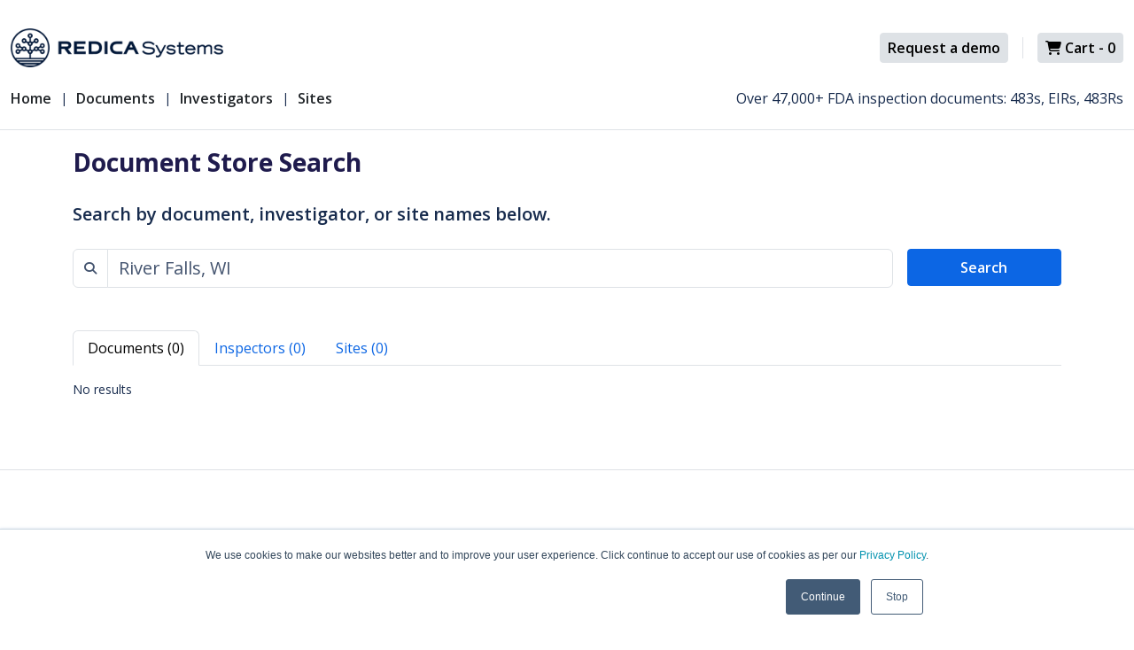

--- FILE ---
content_type: text/html; charset=utf-8
request_url: https://redica.com/document-store/search?q=River+Falls,+WI
body_size: 7885
content:


<!DOCTYPE html>
<html lang="en">
<head>
    <meta charset="utf-8" />
    <meta http-equiv="Content-Language" content="en">
    <meta name="viewport" content="width=device-width, initial-scale=1.0" />
    <link rel="shortcut icon" href="https://redica.com/document-store/images/favicon.ico" />
    <title>FDA Enforcement Action database - Redica Systems Store</title>
    <meta name="description" content="This store provides on-demand, a la carte access to the FDA 483s, 483Rs, and EIRs you need. Search by Investigator name, company name, or location. Powered by Redica Systems.">

    
    
        <link rel="stylesheet" href="https://redica.com/document-store/dist/main.min.css" />
    

    <link rel="canonical" href="https://redica.com/document-store/search?q=River&#x2B;Falls,&#x2B;WI" />
    
    <link rel="preconnect" href="https://fonts.googleapis.com">
    <link rel="preconnect" href="https://fonts.gstatic.com" crossorigin>
    <link href="https://fonts.googleapis.com/css2?family=Open+Sans:wght@400;600;700;800&family=Roboto:wght@100;300;700&display=swap" rel="stylesheet">

    

    

    
        <script type="5ac60b2736d87a09f7d438df-text/javascript">
            (function (w, d, s, l, i) {
                w[l] = w[l] || []; w[l].push({
                    'gtm.start':
                        new Date().getTime(), event: 'gtm.js'
                }); var f = d.getElementsByTagName(s)[0],
                    j = d.createElement(s), dl = l != 'dataLayer' ? '&l=' + l : ''; j.async = true; j.src =
                        'https://www.googletagmanager.com/gtm.js?id=' + i + dl; f.parentNode.insertBefore(j, f);
            })(window, document, 'script', 'dataLayer', 'GTM-MTWJ44G');</script>

            <script type="5ac60b2736d87a09f7d438df-text/javascript">
                (function(c,l,a,r,i,t,y){
                    c[a]=c[a]||function(){(c[a].q=c[a].q||[]).push(arguments)};
                    t=l.createElement(r);t.async=1;t.src="https://www.clarity.ms/tag/"+i;
                    y=l.getElementsByTagName(r)[0];y.parentNode.insertBefore(t,y);
                })(window, document, "clarity", "script", "l2t4oc65m4");
            </script>
    

    <script type="5ac60b2736d87a09f7d438df-text/javascript">
        !(function (cfg) { function e() { cfg.onInit && cfg.onInit(i) } var S, u, D, t, n, i, C = window, x = document, w = C.location, I = "script", b = "ingestionendpoint", E = "disableExceptionTracking", A = "ai.device."; "instrumentationKey"[S = "toLowerCase"](), u = "crossOrigin", D = "POST", t = "appInsightsSDK", n = cfg.name || "appInsights", (cfg.name || C[t]) && (C[t] = n), i = C[n] || function (l) { var d = !1, g = !1, f = { initialize: !0, queue: [], sv: "7", version: 2, config: l }; function m(e, t) { var n = {}, i = "Browser"; function a(e) { e = "" + e; return 1 === e.length ? "0" + e : e } return n[A + "id"] = i[S](), n[A + "type"] = i, n["ai.operation.name"] = w && w.pathname || "_unknown_", n["ai.internal.sdkVersion"] = "javascript:snippet_" + (f.sv || f.version), { time: (i = new Date).getUTCFullYear() + "-" + a(1 + i.getUTCMonth()) + "-" + a(i.getUTCDate()) + "T" + a(i.getUTCHours()) + ":" + a(i.getUTCMinutes()) + ":" + a(i.getUTCSeconds()) + "." + (i.getUTCMilliseconds() / 1e3).toFixed(3).slice(2, 5) + "Z", iKey: e, name: "Microsoft.ApplicationInsights." + e.replace(/-/g, "") + "." + t, sampleRate: 100, tags: n, data: { baseData: { ver: 2 } }, ver: 4, seq: "1", aiDataContract: undefined } } var h = -1, v = 0, y = ["js.monitor.azure.com", "js.cdn.applicationinsights.io", "js.cdn.monitor.azure.com", "js0.cdn.applicationinsights.io", "js0.cdn.monitor.azure.com", "js2.cdn.applicationinsights.io", "js2.cdn.monitor.azure.com", "az416426.vo.msecnd.net"], k = l.url || cfg.src; if (k) { if ((n = navigator) && (~(n = (n.userAgent || "").toLowerCase()).indexOf("msie") || ~n.indexOf("trident/")) && ~k.indexOf("ai.3") && (k = k.replace(/(\/)(ai\.3\.)([^\d]*)$/, function (e, t, n) { return t + "ai.2" + n })), !1 !== cfg.cr) for (var e = 0; e < y.length; e++)if (0 < k.indexOf(y[e])) { h = e; break } var i = function (e) { var a, t, n, i, o, r, s, c, p, u; f.queue = [], g || (0 <= h && v + 1 < y.length ? (a = (h + v + 1) % y.length, T(k.replace(/^(.*\/\/)([\w\.]*)(\/.*)$/, function (e, t, n, i) { return t + y[a] + i })), v += 1) : (d = g = !0, o = k, c = (p = function () { var e, t = {}, n = l.connectionString; if (n) for (var i = n.split(";"), a = 0; a < i.length; a++) { var o = i[a].split("="); 2 === o.length && (t[o[0][S]()] = o[1]) } return t[b] || (e = (n = t.endpointsuffix) ? t.location : null, t[b] = "https://" + (e ? e + "." : "") + "dc." + (n || "services.visualstudio.com")), t }()).instrumentationkey || l.instrumentationKey || "", p = (p = p[b]) ? p + "/v2/track" : l.endpointUrl, (u = []).push((t = "SDK LOAD Failure: Failed to load Application Insights SDK script (See stack for details)", n = o, r = p, (s = (i = m(c, "Exception")).data).baseType = "ExceptionData", s.baseData.exceptions = [{ typeName: "SDKLoadFailed", message: t.replace(/\./g, "-"), hasFullStack: !1, stack: t + "\nSnippet failed to load [" + n + "] -- Telemetry is disabled\nHelp Link: https://go.microsoft.com/fwlink/?linkid=2128109\nHost: " + (w && w.pathname || "_unknown_") + "\nEndpoint: " + r, parsedStack: [] }], i)), u.push((s = o, t = p, (r = (n = m(c, "Message")).data).baseType = "MessageData", (i = r.baseData).message = 'AI (Internal): 99 message:"' + ("SDK LOAD Failure: Failed to load Application Insights SDK script (See stack for details) (" + s + ")").replace(/\"/g, "") + '"', i.properties = { endpoint: t }, n)), o = u, c = p, JSON && ((r = C.fetch) && !cfg.useXhr ? r(c, { method: D, body: JSON.stringify(o), mode: "cors" }) : XMLHttpRequest && ((s = new XMLHttpRequest).open(D, c), s.setRequestHeader("Content-type", "application/json"), s.send(JSON.stringify(o)))))) }, a = function (e, t) { g || setTimeout(function () { !t && f.core || i() }, 500), d = !1 }, T = function (e) { var n = x.createElement(I), e = (n.src = e, cfg[u]); return !e && "" !== e || "undefined" == n[u] || (n[u] = e), n.onload = a, n.onerror = i, n.onreadystatechange = function (e, t) { "loaded" !== n.readyState && "complete" !== n.readyState || a(0, t) }, cfg.ld && cfg.ld < 0 ? x.getElementsByTagName("head")[0].appendChild(n) : setTimeout(function () { x.getElementsByTagName(I)[0].parentNode.appendChild(n) }, cfg.ld || 0), n }; T(k) } try { f.cookie = x.cookie } catch (p) { } function t(e) { for (; e.length;)!function (t) { f[t] = function () { var e = arguments; d || f.queue.push(function () { f[t].apply(f, e) }) } }(e.pop()) } var r, s, n = "track", o = "TrackPage", c = "TrackEvent", n = (t([n + "Event", n + "PageView", n + "Exception", n + "Trace", n + "DependencyData", n + "Metric", n + "PageViewPerformance", "start" + o, "stop" + o, "start" + c, "stop" + c, "addTelemetryInitializer", "setAuthenticatedUserContext", "clearAuthenticatedUserContext", "flush"]), f.SeverityLevel = { Verbose: 0, Information: 1, Warning: 2, Error: 3, Critical: 4 }, (l.extensionConfig || {}).ApplicationInsightsAnalytics || {}); return !0 !== l[E] && !0 !== n[E] && (t(["_" + (r = "onerror")]), s = C[r], C[r] = function (e, t, n, i, a) { var o = s && s(e, t, n, i, a); return !0 !== o && f["_" + r]({ message: e, url: t, lineNumber: n, columnNumber: i, error: a, evt: C.event }), o }, l.autoExceptionInstrumented = !0), f }(cfg.cfg), (C[n] = i).queue && 0 === i.queue.length ? (i.queue.push(e), i.trackPageView({})) : e(); })({
            src: "https://js.monitor.azure.com/scripts/b/ai.3.gbl.min.js",
            // name: "appInsights",
            // ld: 0,
            // useXhr: 1,
            crossOrigin: "anonymous",
            // onInit: null,
            // cr: 0,
            cfg: { 
                connectionString: "InstrumentationKey=d8c2d6a9-d78c-4a20-a771-f8e259563730;IngestionEndpoint=https://centralus-2.in.applicationinsights.azure.com/;LiveEndpoint=https://centralus.livediagnostics.monitor.azure.com/"
            }
        });
    </script>

    <script defer async src="https://redica.com/document-store/lib/fontawesome/dd898fa522.js" type="5ac60b2736d87a09f7d438df-text/javascript"></script>
    
</head>
<body>
    <noscript b-0i9vmof4u0>
        <iframe b-0i9vmof4u0 src="https://www.googletagmanager.com/ns.html?id=GTM-MTWJ44G" height="0" width="0" style="display:none;visibility:hidden"></iframe>
    </noscript>
    <header b-0i9vmof4u0 class="navbar navbar-expand-lg bd-navbar sticky-top bg-white border-bottom mt-4">
        <nav b-0i9vmof4u0 class="container-xxl bd-gutter flex-wrap flex-lg-nowrap flex-column align-items-start" aria-label="Main navigation">          
            <div b-0i9vmof4u0 class="d-md-flex d-sm-block justify-content-between w-100">
                <div b-0i9vmof4u0 class="d-flex justify-content-between mb-md-0 mb-4">
                    <a b-0i9vmof4u0 class="navbar-brand p-0 me-0 me-lg-2 order-lg-1" href="https://redica.com/document-store/" aria-label="Redica">
                        <img b-0i9vmof4u0 src="https://redica.com/document-store/images/redica-logo.webp" width="240" alt="Redica Systems Store" />
                    </a>

                    <div b-0i9vmof4u0 class="bd-navbar-toggle order-lg-2">
                        <button b-0i9vmof4u0 class="navbar-toggler p-2" type="button" data-bs-toggle="offcanvas" data-bs-target="#bdSidebar" aria-controls="bdSidebar" aria-label="Toggle docs navigation">
                            <svg b-0i9vmof4u0 xmlns="http://www.w3.org/2000/svg" width="24" height="24" class="bi" fill="currentColor" viewBox="0 0 16 16">
                                <path b-0i9vmof4u0 fill-rule="evenodd" d="M2.5 11.5A.5.5 0 0 1 3 11h10a.5.5 0 0 1 0 1H3a.5.5 0 0 1-.5-.5zm0-4A.5.5 0 0 1 3 7h10a.5.5 0 0 1 0 1H3a.5.5 0 0 1-.5-.5zm0-4A.5.5 0 0 1 3 3h10a.5.5 0 0 1 0 1H3a.5.5 0 0 1-.5-.5z"></path>
                            </svg>
                        </button>
                    </div>
                </div>
                <div b-0i9vmof4u0 class="d-flex justify-content-end mt-sm-3 mt-md-0 align-items-center">
                    <a b-0i9vmof4u0 class="btn btn-light btn-sm d-inline-block ms-2" href="https://redica.com/request-a-demo/">
                        Request a demo
                    </a>
                    <div b-0i9vmof4u0 class="border-start ms-3 me-3" style="height: 1.5rem;"></div>
                    <a b-0i9vmof4u0 id="btnCheckout" class="btn btn-light btn-sm d-inline-block position-relative" rel="nofollow" href="https://transactions.sendowl.com/cart?merchant_id=18717">
                        <i b-0i9vmof4u0 class="fa-solid fa-cart-shopping"></i>
                        Cart - <span b-0i9vmof4u0 id="cart-count"></span>
                    </a>
                </div>
            </div>

            <div b-0i9vmof4u0 class="d-flex w-100 justify-content-between mt-4">           
                <div b-0i9vmof4u0 class="offcanvas-lg offcanvas-start d-flex" tabindex="-1" id="bdSidebar" aria-labelledby="bdSidebarOffcanvasLabel" data-bs-scroll="true">
                    <div b-0i9vmof4u0 class="offcanvas-header px-4 pb-0">
                        <h5 b-0i9vmof4u0 class="offcanvas-title text-white" id="bdSidebarOffcanvasLabel">Menu</h5>
                        <button b-0i9vmof4u0 type="button" class="btn-close" data-bs-dismiss="offcanvas" aria-label="Close" data-bs-target="#bdSidebar"></button>
                    </div>

                    <div b-0i9vmof4u0 class="offcanvas-body p-4 pt-0 p-lg-0">
                        <ul b-0i9vmof4u0 class="navbar-nav flex-grow-1">
                            <li b-0i9vmof4u0 class="nav-item">
                                <a b-0i9vmof4u0 class="nav-link text-dark fw-medium fs-m pt-0 ps-0" href="https://redica.com/document-store/">Home</a>
                            </li>
                            <li b-0i9vmof4u0 class="nav-item d-flex">
                                <a b-0i9vmof4u0 class="nav-link text-dark fw-medium fs-m pt-0" href="https://redica.com/document-store/documents">Documents</a>
                            </li>
                            <li b-0i9vmof4u0 class="nav-item d-flex">
                                <a b-0i9vmof4u0 class="nav-link text-dark fw-medium fs-m pt-0" href="https://redica.com/document-store/investigators">Investigators</a>
                            </li>
                            <li b-0i9vmof4u0 class="nav-item d-flex">
                                <a b-0i9vmof4u0 class="nav-link text-dark fw-medium fs-m pt-0" href="https://redica.com/document-store/sites">Sites</a>
                            </li>
                        </ul>
                    </div>
                
                </div>
                <p b-0i9vmof4u0 class="col-12 col-md-5 text-end fs-m">Over 47,000+ FDA inspection documents: 483s, EIRs, 483Rs</p>
            </div>

        </nav>
    </header>

    <div b-0i9vmof4u0 class="container">
        <main b-0i9vmof4u0 role="main" class="pt-3 pb-3">
            

<h1 class="h1">Document Store Search</h1>

<h2 class="fs-l fw-medium my-4">
    Search by document, investigator, or site names below.
</h2>

<div class="row d-flex mt-4 pb-5" data-search>
    <div class="col-10 pe-1">
        <div class="input-group">
            <span class="input-group-text bg-white"><i class="fa-solid fa-magnifying-glass"></i></span>
            <input type="text" id="search" placeholder="Search by investigator name, company name or location..." class="form-control fs-l me-2" value="River Falls, WI" />
        </div>
    </div>
    <div class="col-2 ps-1">
        <button class="btn btn-primary btn-sm w-100 py-2" data-action="search" data-type="home">Search</button>
    </div>
</div>

<ul class="nav nav-tabs mb-3" role="tablist">
    <li class="nav-item" role="presentation">
        <button class="nav-link active fs-m" id="documents-tab" data-bs-toggle="tab" data-bs-target="#documents-tab-pane" type="button" role="tab" aria-controls="documents-tab-pane" aria-selected="true">Documents (0)</button>
    </li>
    <li class="nav-item" role="presentation">
        <button class="nav-link fs-m" id="inspectors-tab" data-bs-toggle="tab" data-bs-target="#inspectors-tab-pane" type="button" role="tab" aria-controls="inspectors-tab-pane" aria-selected="false">Inspectors (0)</button>
    </li>
    <li class="nav-item" role="presentation">
        <button class="nav-link fs-m" id="sites-tab" data-bs-toggle="tab" data-bs-target="#sites-tab-pane" type="button" role="tab" aria-controls="sites-tab-pane" aria-selected="false">Sites (0)</button>
    </li>
</ul>
<div class="tab-content" id="myTabContent">
    <div class="tab-pane fade show active" id="documents-tab-pane" role="tabpanel" aria-labelledby="documents-tab" tabindex="0">
            <p>No results</p>
    </div>
    <div class="tab-pane fade" id="inspectors-tab-pane" role="tabpanel" aria-labelledby="inspectors-tab" tabindex="0">
            <p>No results</p>
    </div>
    <div class="tab-pane fade" id="sites-tab-pane" role="tabpanel" aria-labelledby="sites-tab" tabindex="0">
            <p>No results</p>
    </div>
</div>


        </main>
    </div>

    <footer b-0i9vmof4u0 class="mt-5 pt-5 border-top">
        <div b-0i9vmof4u0 class="container pt-lg-4 pb-4">
            <div b-0i9vmof4u0 class="row mb-5 pb-md-3 pb-lg-1">
                <div b-0i9vmof4u0 class="col-6 offset-0 col-md-3 offset-md-1 pb-4 pb-md-0">
                    <h3 b-0i9vmof4u0 class="h6 fw-bold mb-4">Company</h3>
                    <ul b-0i9vmof4u0 class="nav flex-column">
                        <li b-0i9vmof4u0 class="nav-item mb-2">
                            <a b-0i9vmof4u0 class="nav-link p-0 fw-normal text-secondary" href="https://redica.com/about-us/">ABOUT US</a>
                        </li>
                        <li b-0i9vmof4u0 class="nav-item mb-2">
                            <a b-0i9vmof4u0 class="nav-link p-0 fw-normal text-secondary" href="https://redica.com/people/">PEOPLE</a>
                        </li>
                        <li b-0i9vmof4u0 class="nav-item mb-2">
                            <a b-0i9vmof4u0 class="nav-link p-0 fw-normal text-secondary" href="https://redica.com/careers/">CAREERS</a>
                        </li>
                        <li b-0i9vmof4u0 class="nav-item mb-2">
                            <a b-0i9vmof4u0 class="nav-link p-0 fw-normal text-secondary" href="https://redica.com/press/">PRESS</a>
                        </li>
                        <li b-0i9vmof4u0 class="nav-item mb-2">
                            <a b-0i9vmof4u0 class="nav-link p-0 fw-normal text-secondary" href="https://redica.com/contact-us/">CONTACT US</a>
                        </li>
                    </ul>
                </div>
                <div b-0i9vmof4u0 class="col-6 col-md-3 pb-4 pb-md-0">
                    <h3 b-0i9vmof4u0 class="h6 fw-bold mb-4">Platform</h3>
                    <ul b-0i9vmof4u0 class="nav flex-column">
                        <li b-0i9vmof4u0 class="nav-item mb-2">
                            <a b-0i9vmof4u0 class="nav-link p-0 fw-normal text-secondary" href="https://redica.com/how-it-works/">HOW IT WORKS</a>
                        </li>
                        <li b-0i9vmof4u0 class="nav-item mb-2">
                            <a b-0i9vmof4u0 class="nav-link p-0 fw-normal text-secondary" href="https://redica.com/how-it-works/#intelligence">DATA SOURCES</a>
                        </li>
                        <li b-0i9vmof4u0 class="nav-item mb-2">
                            <a b-0i9vmof4u0 class="nav-link p-0 fw-normal text-secondary" href="https://redica.com/how-it-works/#structuring">DATA STRUCTURING</a>
                        </li>
                        <li b-0i9vmof4u0 class="nav-item mb-2">
                            <a b-0i9vmof4u0 class="nav-link p-0 fw-normal text-secondary" href="https://redica.com/how-it-works/#enrichment">ENRICHMENT</a>
                        </li>
                        <li b-0i9vmof4u0 class="nav-item mb-2">
                            <a b-0i9vmof4u0 class="nav-link p-0 fw-normal text-secondary" href="https://redica.com/how-it-works/#id">REDICA ID</a>
                        </li>
                    </ul>
                </div>
                <div b-0i9vmof4u0 class="col-6 col-md-3 pb-4 pb-md-0">
                    <h3 b-0i9vmof4u0 class="h6 fw-bold mb-4">
                        Use Cases
                    </h3>
                    <ul b-0i9vmof4u0 class="nav flex-column">
                        <li b-0i9vmof4u0 class="nav-item mb-2">
                            <a b-0i9vmof4u0 class="nav-link p-0 fw-normal text-secondary" href="https://redica.com/redica-for-pharma/">FOR PHARMA</a>
                        </li>
                        <li b-0i9vmof4u0 class="nav-item mb-2">
                            <a b-0i9vmof4u0 class="nav-link p-0 fw-normal text-secondary" href="https://redica.com/redica-for-medtech/">FOR MEDTECH</a>
                        </li>
                        <li b-0i9vmof4u0 class="nav-item mb-2">
                            <a b-0i9vmof4u0 class="nav-link p-0 fw-normal text-secondary" href="https://redica.com/redica-for-pharma/#inspection">INSPECTION PREPARATION</a>
                        </li>
                        <li b-0i9vmof4u0 class="nav-item mb-2">
                            <a b-0i9vmof4u0 class="nav-link p-0 fw-normal text-secondary" href="https://redica.com/redica-for-pharma/#vendor">VENDOR QUALITY</a>
                        </li>
                        <li b-0i9vmof4u0 class="nav-item mb-2">
                            <a b-0i9vmof4u0 class="nav-link p-0 fw-normal text-secondary" href="https://redica.com/redica-for-pharma/#regulatory">REGULATORY SURVEILLANCE</a>
                        </li>
                    </ul>
                </div>
                <div b-0i9vmof4u0 class="col-6 col-md-2 pb-4 pb-md-0">
                    <h3 b-0i9vmof4u0 class="h6 fw-bold mb-4">Resouces</h3>
                    <ul b-0i9vmof4u0 class="nav flex-column">
                        <li b-0i9vmof4u0 class="nav-item mb-2">
                            <a b-0i9vmof4u0 class="nav-link p-0 fw-normal text-secondary" href="https://redica.com/resources/assessments">ASSESSMENTS</a>
                        </li>
                        <li b-0i9vmof4u0 class="nav-item mb-2">
                            <a b-0i9vmof4u0 class="nav-link p-0 fw-normal text-secondary" href="https://redica.com/resources/reports/">REPORTS</a>
                        </li>
                        <li b-0i9vmof4u0 class="nav-item mb-2">
                            <a b-0i9vmof4u0 class="nav-link p-0 fw-normal text-secondary" href="https://redica.com/resources/webinars">WEBINARS</a>
                        </li>
                        <li b-0i9vmof4u0 class="nav-item mb-2">
                            <a b-0i9vmof4u0 class="nav-link p-0 fw-normal text-secondary" href="https://redica.com/blog/">BLOG</a>
                        </li>
                    </ul>
                </div>
            </div>
            
        </div>
        <div b-0i9vmof4u0 class="border-top">
            <div b-0i9vmof4u0 class="container pt-lg-4 pb-4">
                <div b-0i9vmof4u0 class="col-12 text-center fs-sm pt-4 mt-3 pb-2 d-md-flex align-items-center justify-content-around">
                    <div b-0i9vmof4u0>
                        <a b-0i9vmof4u0 class="text-secondary me-3" href="https://redica.com/privacy-policy/">Privacy Policy</a>
                        <a b-0i9vmof4u0 class="text-secondary me-3" href="https://redica.com/terms-of-use/">Terms of Service</a>
                        <a b-0i9vmof4u0 class="text-secondary" href="https://status.redica.com/">Status</a>
                    </div>

                    <div b-0i9vmof4u0 class="mt-3 mt-md-0">Redica Systems © 2026 All rights reserved.</div>

                    <div b-0i9vmof4u0 class="mt-3 mt-md-0">
                        <a b-0i9vmof4u0 class="btn btn-sm btn-icon btn-secondary rounded-circle" href="https://www.facebook.com/RedicaSystems/" target="_blank">
                            <i b-0i9vmof4u0 class="fa-brands fa-facebook-f square-15"></i>
                        </a>
                        <a b-0i9vmof4u0 class="btn btn-sm btn-icon btn-secondary rounded-circle ms-2" href="https://twitter.com/redicasystems" target="_blank">
                            <i b-0i9vmof4u0 class="fa-brands fa-twitter square-15"></i>
                        </a>
                        <a b-0i9vmof4u0 class="btn btn-sm btn-icon btn-secondary rounded-circle ms-2" href="https://www.youtube.com/channel/UCu6-a-kI5wxCRnQA9A6dZRQ/featured" target="_blank">
                            <i b-0i9vmof4u0 class="fa-brands fa-youtube square-15" style="width: 17px;margin-left: -1px;"></i>
                        </a>
                        <a b-0i9vmof4u0 class="btn btn-sm btn-icon btn-secondary rounded-circle ms-2" href="https://www.linkedin.com/company/redicasystems/" target="_blank">
                            <i b-0i9vmof4u0 class="fa-brands fa-linkedin-in square-15"></i>
                        </a>
                    </div>
                </div>
            </div>
        </div>
    </footer>

    <div b-0i9vmof4u0 class="toast-container position-fixed bottom-0 end-0 p-3"></div>

    <script src="https://transactions.sendowl.com/assets/sendowl.js" type="5ac60b2736d87a09f7d438df-text/javascript"></script>
    <script src="https://redica.com/document-store/lib/jquery/jquery-3.7.1.min.js" type="5ac60b2736d87a09f7d438df-text/javascript"></script>
    
    
        <script src="https://redica.com/document-store/dist/main.min.js?v=SN7ySI78fbGogjly-gldt498mkKiGxBvdLYIzBUJT14" type="5ac60b2736d87a09f7d438df-text/javascript"></script>
    

    
    <script type="5ac60b2736d87a09f7d438df-text/javascript">
        const tabCounts = [
            {
                tab: "documents",
                count: 0,
                tabId: "#documents-tab"
            },
            {
                tab: "investigators",
                count: 0,
                tabId: "#inspectors-tab"
            },
            {
                tab: "sites",
                count: 0,
                tabId: "#sites-tab"
            },
        ];
        setupSearch();
        setupAddToCartListener();
        setupHomeSearchResultsPage();
    </script>

    <script type="5ac60b2736d87a09f7d438df-text/javascript">
        $(function () {
            var systemNotifications = JSON.stringify();

            sendOwl.captureLinks()
            getCartCount();
        });
    </script>

    <script type="5ac60b2736d87a09f7d438df-text/javascript" id="hs-script-loader" async defer src="https://js.hs-scripts.com/3851400.js"></script>
<script src="https://redica.com/document-store/cdn-cgi/scripts/7d0fa10a/cloudflare-static/rocket-loader.min.js" data-cf-settings="5ac60b2736d87a09f7d438df-|49" defer></script></body>
</html>
